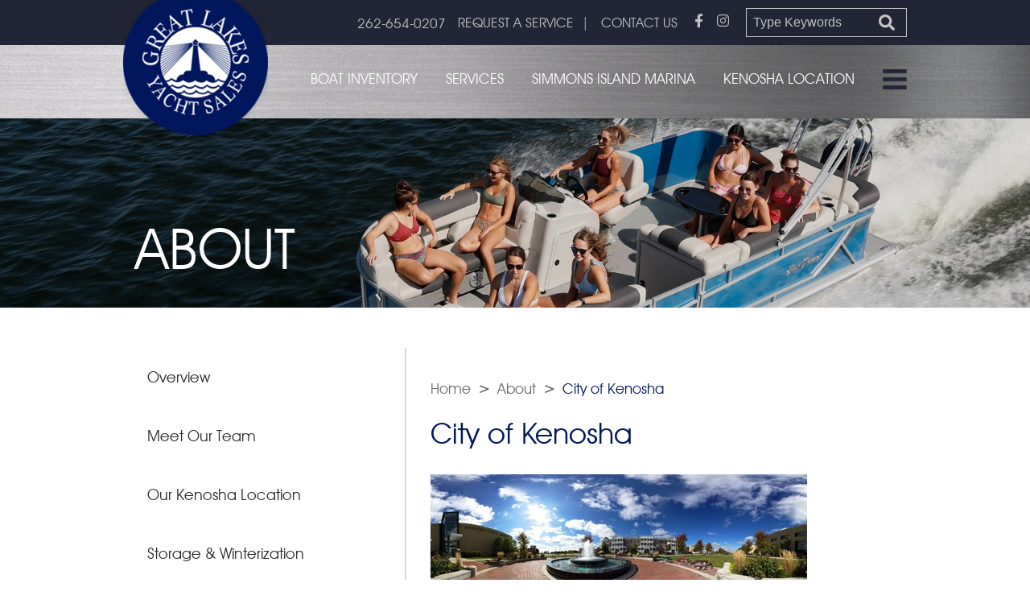

--- FILE ---
content_type: text/html;charset=UTF-8
request_url: https://www.glysinc.com/about/city-of-kenosha/index
body_size: 4530
content:
<!DOCTYPE html>
<html lang="en-us">
<head>
<meta charset="utf-8" />
<title>City of Kenosha</title>
<link rel="stylesheet" type="text/css" href="https://www.glysinc.com/zv20260114222121/z/stylesheets/zOS.css" />
<link rel="stylesheet" type="text/css" href="https://www.glysinc.com/zv20260114222121/z/stylesheets/css-framework.css" />
<link rel="stylesheet" type="text/css" href="https://www.glysinc.com/zv20260129035206/zupload/layout-global.css" />
<link rel="stylesheet" type="text/css" href="https://www.glysinc.com/zv20260114222121/z/stylesheets/zDefaultSubpage.css" />
<link rel="stylesheet" type="text/css" href="https://www.glysinc.com/zv20260114222121/z/javascript/zMobileHeader.css" />
<link rel="stylesheet" type="text/css" href="https://cdnjs.cloudflare.com/ajax/libs/font-awesome/6.0.0-beta2/css/all.min.css" />
<link rel="stylesheet" type="text/css" href="https://www.glysinc.com/zv20260129035206/stylesheets/style.css" />
<meta name="format-detection" content="telephone=no">
<meta name="referrer" content="origin">
<script>/* <![CDATA[ */var zSiteDomain="https://www.glysinc.com";/* ]]> */</script>
<script src="https://www.glysinc.com/zv20260114222121/z/javascript/jetendo-init.js"></script>
<script>/* <![CDATA[ */
var zMaintenanceMode=false;var zThisIsDeveloper=false;var zThisIsTestServer=false;
/* ]]> */</script><meta name="keywords" content="City of Kenosha" /><meta name="description" content="City of Kenosha" /><meta name="viewport" content="width=device-width, minimum-scale=1, initial-scale=1, user-scalable=yes" /><meta name="apple-mobile-web-app-capable" content="yes" /><meta name="apple-mobile-web-app-status-bar-style" content="black-translucent" /><style>/* <![CDATA[ */ a, area {-webkit-touch-callout: none;}*{ -webkit-text-size-adjust: none; }/* ]]> */</style>
<script>(function(w,d,s,l,i){w[l]=w[l]||[];w[l].push({'gtm.start':
new Date().getTime(),event:'gtm.js'});var f=d.getElementsByTagName(s)[0],
j=d.createElement(s),dl=l!='dataLayer'?'&l='+l:'';j.async=true;j.src=
'https://www.googletagmanager.com/gtm.js?id='+i+dl;f.parentNode.insertBefore(j,f);
})(window,document,'script','dataLayer','GTM-M9F5X7F');</script>
<script type="text/javascript">!function(){var b=function(){window.__AudioEyeSiteHash = "d9e6d948b7bb64da8003528abf45a7ce"; var a=document.createElement("script");a.src="https://wsmcdn.audioeye.com/aem.js";a.type="text/javascript";a.setAttribute("async","");document.getElementsByTagName("body")[0].appendChild(a)};"complete"!==document.readyState?window.addEventListener?window.addEventListener("load",b):window.attachEvent&&window.attachEvent("onload",b):b()}();</script></head>
<body>
<div class="zScreenReaderOnly">
<a href="#header">Header</a>
<a href="#mainMenuId">Menu</a>
<a href="#mainContentArea">Main Content</a>
<a href="#footer">Footer</a>
</div>
<header aria-label="header" id="header" class="z-float">
<div class="z-mobile-header z-mobile-allow-fixed z-float">
<div class="z-mobile-header-spacer z-show-at-992">
<div class="z-mobile-header-logo ">
<div class="z-float"><a href="/"><img src="/images/logo-footer.png" alt="Great Lakes Yacht Sales" class="z-fluid"></a></div>
</div> 
<div class="z-mobile-menu-icon">
<span></span>
<span></span>
<span></span>
</div>
</div>
<nav class="z-mobile-menu">
<div class="z-mobile-menu-spacer">
<div class="z-mobile-menu-icon z-mobile-menu-icon-desktop-only z-hide-at-992">
<span></span>
<span></span>
<span></span>
</div>
<ul>
<li><a href="/" target="_self">Home</a></li><li><a href="/financing" target="_self">Financing</a></li><li><a href="/inventory/index" target="_self">Inventory</a></li><li><a href="/services/index" target="_self">Services</a></li><li><a href="/part-finder/index" target="_self">Part Finder</a></li><li><a href="/about/index" target="_self">About</a></li><li><a href="/News-3-3.html" target="_self">News</a></li><li><a href="/request-service/index" target="_self">Request A Service</a></li><li><a href="/contact/index" target="_self">Contact</a></li><li><a href="/about/videos/index" target="_self">Photos and Videos Gallery</a></li><li><a href="/wheels-waves-flavor-gallery" target="_self">Wheels, Waves, and Flavor Gallery</a></li><li><a href="/about/our-kenosha-location/index" target="_self">Kenosha Location</a></li>
</ul>
</div>
</nav>
<div class="z-mobile-header-overlay"></div>
</div>
<div class="topbar z-float">
<div class="z-container z-t-19 zh-t-17">
<a class="call" href="tel:2626540207">262-654-0207</a>
<div class="links">
<a href="/request-service/index">REQUEST A SERVICE</a><span>|</span>
<a href="/contact/index">CONTACT US</a>
</div>
<div class="social">
<a href="https://www.facebook.com/glysinc/" target="_blank"><i class="fab fa-facebook-f"></i></a>
<a href="https://www.instagram.com/greatlakes443/" target="_blank"><i class="fab fa-instagram"></i></a>
</div>
<div class="search">
<form action="/z/misc/search-site/search" method="get">
<input type="text" name="searchtext" value="Type Keywords" onclick="if(this.value == 'Type Keywords'){this.value='';}" onblur="if(this.value==''){this.value='Type Keywords';}" size="15" />
<input type="submit" name="searchsubmit" value="Search" />
</form>
</div>
</div>
</div>
<div class="logosec z-float">
<div class="z-container">
<div class="logo z-float-left">
<a href="/"><img src="/images/logo.png" alt="Great Lakes Yacht Sales" class="z-float" /></a>
</div>
<div class="main-menu z-float-right">
<ul class="z-no-bullets z-m--2 z-p-0 z-t-18">
<li><a href="/inventory/index">Boat Inventory</a></li>
<li><a href="/services/index">Services</a></li>
<li><a href="/about/simmons-island-marina/index">Simmons Island Marina</a></li>
<li><a href="/about/our-kenosha-location/index">Kenosha Location</a></li>
<li><a href="#" class="z-desktop-mobile-menu-icon"><img src="/images/burger-menu.png" alt="menu" class="z-float" /></a></li>
</ul>
</div>
</div>
</div>
</header>
<div role="main" id="mainContentArea" class="z-float">
<div class="z-default-subpage-header z-hide-at-992" style="background-image:url(/zupload/site-options/page-banner1.jpg);">
<div class="z-default-subpage-title-full">
<div class="z-container">
<div class="z-default-subpage-title">About</div>
</div>
</div>
</div> 
<div class="z-default-subpage-header z-show-at-992" style="background-image:url(/images/page-banner.jpg);">
<div class="z-default-subpage-title-full">
<div class="z-container">
<div class="z-default-subpage-title">About</div>
</div>
</div>
</div> 
<div class="z-default-subpage-body-full has-sidebar">
<div class="z-container"> 
<div class="z-default-subpage-subpage">
<div class="z-default-subpage-row">
<div class="z-default-subpage-right-panel">
<div class="z-default-subpage-subcontent">
<a id="contenttop"></a>
<div id="zTopContent" style="width:100%; float:left;"></div>
<div id="zcidspangroup4" class="zOverEdit" data-editurl="/z/admin/site-options/editGroup?site_option_app_id=0&site_option_group_id=1183&site_x_option_group_set_id=1335779&site_x_option_group_set_parent_id=0&returnURL=%2Fabout%2Fcity%2Dof%2Dkenosha%2Findex">
<div class="breadcrumb z-pb-20">
<a href="/">Home</a> <strong>&gt;</strong>
<a href="/about/index">About </a> <strong>&gt;</strong> City of Kenosha
</div>
<h1 class="p-title">City of Kenosha</h1>
<img src="/zupload/site-options/kenosha11.jpg" alt="City of Kenosha" class="z-fluid" />
<p> </p>
<div class="text z-t-18"><div class="zEditorHTML"><p style="text-align: left;">Kenosha, Wisconsin is a beautiful city that lines Lake Michigan&rsquo;s shoreline for miles. Several beaches allow residents and visitors to enjoy the water, whether it&rsquo;s sunbathing, boating, or fishing. In addition to Lake Michigan, Kenosha is full of scenic trails to walk, bike, or hike along. The downtown area is also full of lively events, museums, and unique boutiques to explore. There&rsquo;s always something fun to do in Kenosha.<a href="VisitKenosha.com"><img class="zImageDefault" src="/z/-vf.0.0.0.15997.57A3CBDB15E3242C9A70F69826EDE6CB1D5BD3F4B1662C9593FD869B1D7C0FFB" alt="lighthouse" /></a></p></div></div>
<div class="text z-t-18"><div class="zEditorHTML"><div style="width: 100%; float: none; text-align: center;"><img class="zImageDefault" style="float: left;" src="/z/-vf.0.0.0.15996.750889097CDB0417BA2A51E5B264DA5339D423ECCBF99F45E2D6495AA97129CD" alt="Electric Street Car1" /></div></div></div>
</div>
</div>
</div>
<div class="z-default-subpage-left-panel">
<div class="z-default-subpage-left-panel-menu">
<ul> 
<li ><a href="/about/index">Overview</a></li><li ><a href="/about/meet-our-team/index">Meet Our Team</a></li><li ><a href="/about/our-kenosha-location/index">Our Kenosha Location</a></li><li ><a href="/about/storage-and-winterization/index">Storage & Winterization</a></li><li ><a href="/about/simmons-island-marina/index">Simmons Island Marina</a></li><li ><a href="/about/our-projects/index">Our Projects</a></li><li class="active" ><a href="/about/city-of-kenosha/index">City of Kenosha</a></li> 
</ul> 
</div>
</div> 
</div>
</div>
</div> 
</div>
</div>
<footer id="footer">
<div class="foosec1 z-float">
<div class="z-container">
<div class="foobox box1">
<img src="/images/logo-footer.png" alt="Great Lakes Yacht Sales" class="z-fluid" />
</div>
<div class="foobox box2">
<a class="bbtn" href="/request-service/index">Request A Service</a><br>
<a class="bbtn" href="/contact/index">Contact Us</a>
</div>
<div class="foobox box3">
<div class="head z-t-28">Quick Links</div>
<ul class="z-no-bullets z-m-0 z-p-0 menu z-t-22 zs-t-20">
<li><a href="/financing" target="_self">Financing</a></li><li><a href="/inventory/index" target="_self">Inventory</a></li><li><a href="/services/index" target="_self">Services</a></li><li><a href="/part-finder/index" target="_self">Part finder</a></li><li><a href="/about/index" target="_self">About</a></li><li><a href="/News-3-3.html" target="_self">News</a></li><li><a href="/request-service/index" target="_self">Request a service</a></li><li><a href="/contact/index" target="_self">Contact</a></li>
</ul>
</div>
<div class="foobox box4 z-t-19">
<div class="head z-t-28">Contact</div>
<p>Great Lakes Yacht Sales<br>443 50th Street<br>Kenosha, WI 53140</p>	
<p>Phone: <a href="tel:2626540207">262-654-0207</a><br>Email: <a href="mailto:info@glysinc.com">info@glysinc.com</a></p>
</div>
</div>
</div>
<div class="foosec2 z-float">
<div class="z-container">
<div class="coppyr z-text-white">Copyright &copy; 2026 GLYS - Kenosha | <a href="/z/user/privacy/index">Privacy Policy</a> | <a href="/z/user/terms-of-use/index">Terms of Use</a> | Web Design by <a target="_blank" href="https://www.zgraph.com/" rel="noopener" aria-label="Visit zgraph.com in a new window">Zgraph</a> Design & Marketing</div>
<div class="social">
<a href="https://www.facebook.com/glysinc/" target="_blank"><i class="fab fa-facebook-f"></i></a>
<a href="https://www.instagram.com/greatlakes443/" target="_blank"><i class="fab fa-instagram"></i></a>
</div>
</div>
</div>
</footer>
<script type="text/javascript">
zArrDeferredFunctions.push(function(){ 
$("#slideshowHomeDiv1").cycle({
timeout:4000, 
speed:1000
});
// enable keyboard navigation
$("#homeSlidehowPrevious").on("click", function(e){
e.preventDefault();
$("#slideshowHomeDiv1").cycle('previous');
});
$("#homeSlidehowNext").on("click", function(e){
e.preventDefault();
$("#slideshowHomeDiv1").cycle('next');
});
$("#homeSlideshowPause").on("click", function(e){
e.preventDefault();
$("#slideshowHomeDiv1").cycle('pause');
$("#homeSlideshowPause").hide();
$("#homeSlideshowPlay").show();
});
$("#homeSlideshowPlay").on("click", function(e){
e.preventDefault();
$("#slideshowHomeDiv1").cycle('resume');
$("#homeSlideshowPause").show();
$("#homeSlideshowPlay").hide();
});
// enable arrow key navigation
$(document.documentElement).keyup(function (event) {
if (event.keyCode == 37) {
$("#slideshowHomeDiv1").cycle('prev');
} else if (event.keyCode == 39) {
$("#slideshowHomeDiv1").cycle('next')
}
});
// $("#testimonialDiv1").cycle({timeout:4000});
// // enable keyboard navigation
// $("#testimonialSlidehowPrevious").on("click", function(e){
// e.preventDefault();
// $("#testimonialDiv1").cycle('previous');
// });
// $("#testimonialSlidehowNext").on("click", function(e){
// e.preventDefault();
// $("#testimonialDiv1").cycle('next');
// });
// $("#testimonialSlideshowPause").on("click", function(e){
// e.preventDefault();
// $("#testimonialDiv1").cycle('pause');
// $("#testimonialSlideshowPause").hide();
// $("#testimonialSlideshowPlay").show();
// });
// $("#testimonialSlideshowPlay").on("click", function(e){
// e.preventDefault();
// $("#testimonialDiv1").cycle('resume');
// $("#testimonialSlideshowPause").show();
// $("#testimonialSlideshowPlay").hide();
// });
}); 
</script>
<script>/* <![CDATA[ */ 
setTimeout(function(){
var tempM=new zLoader();tempM.loadScripts(["https://www.glysinc.com/zv20260114222121/z/javascript/jquery/jquery-1.10.2.min.js"]
, function(a){ var t=new zLoader();t.loadScripts(["//321283.tctm.co/t.js", "https://www.glysinc.com/zv20260114222121/z/javascript/jquery/jquery.cycle2.js", "https://www.glysinc.com/zv20260114222121/z/javascript/zMobileHeader.js", "https://www.glysinc.com/zv20260114222121/z/javascript-compiled/jetendo-no-listing.js"], function(a){ var t=new zLoader();t.loadScripts(["https://www.glysinc.com/zv20260114222121/z/javascript/jquery/jquery.cycle2.swipe.min.js"]);});}
);
},0); /* ]]> */</script> 
<!-- Global site tag (gtag.js) - Google Analytics -->
<script async src="https://www.googletagmanager.com/gtag/js?id=UA-193333744-1"></script>
<script>
window.dataLayer = window.dataLayer || [];
function gtag(){dataLayer.push(arguments);}
gtag('js', new Date());
gtag('config', 'UA-193333744-1');
</script>
</body>
</html>


--- FILE ---
content_type: text/css
request_url: https://www.glysinc.com/zv20260129035206/stylesheets/avantgarde/style.css
body_size: 121
content:
/* #### Generated By: http://www.cufonfonts.com #### */

    @font-face {
    font-family: 'Avant Garde Book BT';
    font-style: normal;
    font-weight: normal;
    src: local('Avant Garde Book BT'), url('AVGARDN_2.woff') format('woff');
    }
    

    @font-face {
    font-family: 'Avant Garde Demi BT';
    font-style: normal;
    font-weight: normal;
    src: local('Avant Garde Demi BT'), url('AVGARDD_2.woff') format('woff');
    }
    

    @font-face {
    font-family: 'Avant Garde Demi Oblique BT';
    font-style: normal;
    font-weight: normal;
    src: local('Avant Garde Demi Oblique BT'), url('AVGARDDO_2.woff') format('woff');
    }

--- FILE ---
content_type: text/plain
request_url: https://www.google-analytics.com/j/collect?v=1&_v=j102&a=1306128139&t=pageview&_s=1&dl=https%3A%2F%2Fwww.glysinc.com%2Fabout%2Fcity-of-kenosha%2Findex&ul=en-us%40posix&dt=City%20of%20Kenosha&sr=1280x720&vp=1280x720&_u=YEDAAUABAAAAACAAI~&jid=1802110096&gjid=1015674574&cid=1435110305.1769678973&tid=UA-193333744-1&_gid=496650357.1769678973&_r=1&_slc=1&gtm=45He61r1n81M9F5X7Fza200&gcd=13l3l3l3l1l1&dma=0&tag_exp=103116026~103200004~104527907~104528500~104684208~104684211~115938465~115938469~116185181~116185182~116988316~117041587&z=42186503
body_size: -450
content:
2,cG-42ZSJ8K2ER